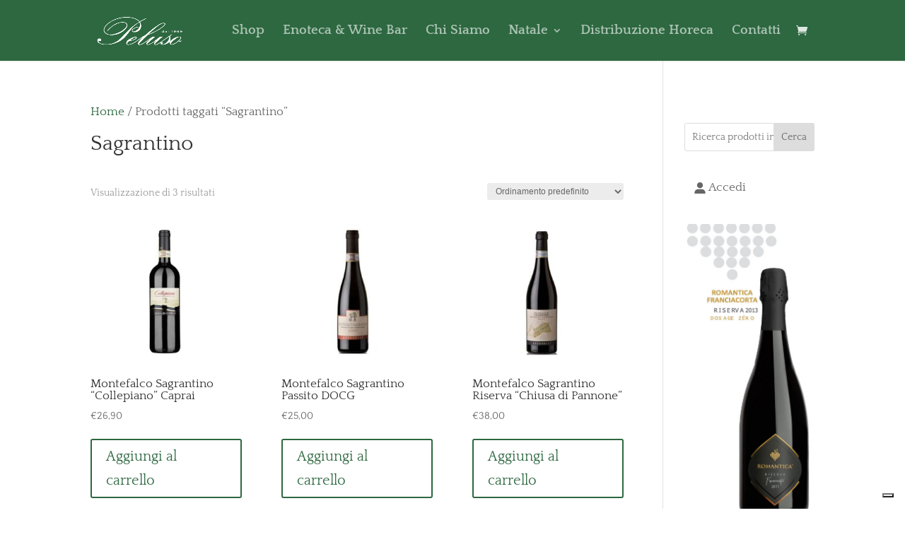

--- FILE ---
content_type: text/html; charset=utf-8
request_url: https://www.google.com/recaptcha/api2/anchor?ar=1&k=6LcCtIYnAAAAAN9KmTn-Mlt6zSaXIFpX5blcmE2b&co=aHR0cHM6Ly9lbm90ZWNhcGVsdXNvLml0OjQ0Mw..&hl=en&v=PoyoqOPhxBO7pBk68S4YbpHZ&size=invisible&anchor-ms=20000&execute-ms=30000&cb=mv74tltdg7v3
body_size: 48709
content:
<!DOCTYPE HTML><html dir="ltr" lang="en"><head><meta http-equiv="Content-Type" content="text/html; charset=UTF-8">
<meta http-equiv="X-UA-Compatible" content="IE=edge">
<title>reCAPTCHA</title>
<style type="text/css">
/* cyrillic-ext */
@font-face {
  font-family: 'Roboto';
  font-style: normal;
  font-weight: 400;
  font-stretch: 100%;
  src: url(//fonts.gstatic.com/s/roboto/v48/KFO7CnqEu92Fr1ME7kSn66aGLdTylUAMa3GUBHMdazTgWw.woff2) format('woff2');
  unicode-range: U+0460-052F, U+1C80-1C8A, U+20B4, U+2DE0-2DFF, U+A640-A69F, U+FE2E-FE2F;
}
/* cyrillic */
@font-face {
  font-family: 'Roboto';
  font-style: normal;
  font-weight: 400;
  font-stretch: 100%;
  src: url(//fonts.gstatic.com/s/roboto/v48/KFO7CnqEu92Fr1ME7kSn66aGLdTylUAMa3iUBHMdazTgWw.woff2) format('woff2');
  unicode-range: U+0301, U+0400-045F, U+0490-0491, U+04B0-04B1, U+2116;
}
/* greek-ext */
@font-face {
  font-family: 'Roboto';
  font-style: normal;
  font-weight: 400;
  font-stretch: 100%;
  src: url(//fonts.gstatic.com/s/roboto/v48/KFO7CnqEu92Fr1ME7kSn66aGLdTylUAMa3CUBHMdazTgWw.woff2) format('woff2');
  unicode-range: U+1F00-1FFF;
}
/* greek */
@font-face {
  font-family: 'Roboto';
  font-style: normal;
  font-weight: 400;
  font-stretch: 100%;
  src: url(//fonts.gstatic.com/s/roboto/v48/KFO7CnqEu92Fr1ME7kSn66aGLdTylUAMa3-UBHMdazTgWw.woff2) format('woff2');
  unicode-range: U+0370-0377, U+037A-037F, U+0384-038A, U+038C, U+038E-03A1, U+03A3-03FF;
}
/* math */
@font-face {
  font-family: 'Roboto';
  font-style: normal;
  font-weight: 400;
  font-stretch: 100%;
  src: url(//fonts.gstatic.com/s/roboto/v48/KFO7CnqEu92Fr1ME7kSn66aGLdTylUAMawCUBHMdazTgWw.woff2) format('woff2');
  unicode-range: U+0302-0303, U+0305, U+0307-0308, U+0310, U+0312, U+0315, U+031A, U+0326-0327, U+032C, U+032F-0330, U+0332-0333, U+0338, U+033A, U+0346, U+034D, U+0391-03A1, U+03A3-03A9, U+03B1-03C9, U+03D1, U+03D5-03D6, U+03F0-03F1, U+03F4-03F5, U+2016-2017, U+2034-2038, U+203C, U+2040, U+2043, U+2047, U+2050, U+2057, U+205F, U+2070-2071, U+2074-208E, U+2090-209C, U+20D0-20DC, U+20E1, U+20E5-20EF, U+2100-2112, U+2114-2115, U+2117-2121, U+2123-214F, U+2190, U+2192, U+2194-21AE, U+21B0-21E5, U+21F1-21F2, U+21F4-2211, U+2213-2214, U+2216-22FF, U+2308-230B, U+2310, U+2319, U+231C-2321, U+2336-237A, U+237C, U+2395, U+239B-23B7, U+23D0, U+23DC-23E1, U+2474-2475, U+25AF, U+25B3, U+25B7, U+25BD, U+25C1, U+25CA, U+25CC, U+25FB, U+266D-266F, U+27C0-27FF, U+2900-2AFF, U+2B0E-2B11, U+2B30-2B4C, U+2BFE, U+3030, U+FF5B, U+FF5D, U+1D400-1D7FF, U+1EE00-1EEFF;
}
/* symbols */
@font-face {
  font-family: 'Roboto';
  font-style: normal;
  font-weight: 400;
  font-stretch: 100%;
  src: url(//fonts.gstatic.com/s/roboto/v48/KFO7CnqEu92Fr1ME7kSn66aGLdTylUAMaxKUBHMdazTgWw.woff2) format('woff2');
  unicode-range: U+0001-000C, U+000E-001F, U+007F-009F, U+20DD-20E0, U+20E2-20E4, U+2150-218F, U+2190, U+2192, U+2194-2199, U+21AF, U+21E6-21F0, U+21F3, U+2218-2219, U+2299, U+22C4-22C6, U+2300-243F, U+2440-244A, U+2460-24FF, U+25A0-27BF, U+2800-28FF, U+2921-2922, U+2981, U+29BF, U+29EB, U+2B00-2BFF, U+4DC0-4DFF, U+FFF9-FFFB, U+10140-1018E, U+10190-1019C, U+101A0, U+101D0-101FD, U+102E0-102FB, U+10E60-10E7E, U+1D2C0-1D2D3, U+1D2E0-1D37F, U+1F000-1F0FF, U+1F100-1F1AD, U+1F1E6-1F1FF, U+1F30D-1F30F, U+1F315, U+1F31C, U+1F31E, U+1F320-1F32C, U+1F336, U+1F378, U+1F37D, U+1F382, U+1F393-1F39F, U+1F3A7-1F3A8, U+1F3AC-1F3AF, U+1F3C2, U+1F3C4-1F3C6, U+1F3CA-1F3CE, U+1F3D4-1F3E0, U+1F3ED, U+1F3F1-1F3F3, U+1F3F5-1F3F7, U+1F408, U+1F415, U+1F41F, U+1F426, U+1F43F, U+1F441-1F442, U+1F444, U+1F446-1F449, U+1F44C-1F44E, U+1F453, U+1F46A, U+1F47D, U+1F4A3, U+1F4B0, U+1F4B3, U+1F4B9, U+1F4BB, U+1F4BF, U+1F4C8-1F4CB, U+1F4D6, U+1F4DA, U+1F4DF, U+1F4E3-1F4E6, U+1F4EA-1F4ED, U+1F4F7, U+1F4F9-1F4FB, U+1F4FD-1F4FE, U+1F503, U+1F507-1F50B, U+1F50D, U+1F512-1F513, U+1F53E-1F54A, U+1F54F-1F5FA, U+1F610, U+1F650-1F67F, U+1F687, U+1F68D, U+1F691, U+1F694, U+1F698, U+1F6AD, U+1F6B2, U+1F6B9-1F6BA, U+1F6BC, U+1F6C6-1F6CF, U+1F6D3-1F6D7, U+1F6E0-1F6EA, U+1F6F0-1F6F3, U+1F6F7-1F6FC, U+1F700-1F7FF, U+1F800-1F80B, U+1F810-1F847, U+1F850-1F859, U+1F860-1F887, U+1F890-1F8AD, U+1F8B0-1F8BB, U+1F8C0-1F8C1, U+1F900-1F90B, U+1F93B, U+1F946, U+1F984, U+1F996, U+1F9E9, U+1FA00-1FA6F, U+1FA70-1FA7C, U+1FA80-1FA89, U+1FA8F-1FAC6, U+1FACE-1FADC, U+1FADF-1FAE9, U+1FAF0-1FAF8, U+1FB00-1FBFF;
}
/* vietnamese */
@font-face {
  font-family: 'Roboto';
  font-style: normal;
  font-weight: 400;
  font-stretch: 100%;
  src: url(//fonts.gstatic.com/s/roboto/v48/KFO7CnqEu92Fr1ME7kSn66aGLdTylUAMa3OUBHMdazTgWw.woff2) format('woff2');
  unicode-range: U+0102-0103, U+0110-0111, U+0128-0129, U+0168-0169, U+01A0-01A1, U+01AF-01B0, U+0300-0301, U+0303-0304, U+0308-0309, U+0323, U+0329, U+1EA0-1EF9, U+20AB;
}
/* latin-ext */
@font-face {
  font-family: 'Roboto';
  font-style: normal;
  font-weight: 400;
  font-stretch: 100%;
  src: url(//fonts.gstatic.com/s/roboto/v48/KFO7CnqEu92Fr1ME7kSn66aGLdTylUAMa3KUBHMdazTgWw.woff2) format('woff2');
  unicode-range: U+0100-02BA, U+02BD-02C5, U+02C7-02CC, U+02CE-02D7, U+02DD-02FF, U+0304, U+0308, U+0329, U+1D00-1DBF, U+1E00-1E9F, U+1EF2-1EFF, U+2020, U+20A0-20AB, U+20AD-20C0, U+2113, U+2C60-2C7F, U+A720-A7FF;
}
/* latin */
@font-face {
  font-family: 'Roboto';
  font-style: normal;
  font-weight: 400;
  font-stretch: 100%;
  src: url(//fonts.gstatic.com/s/roboto/v48/KFO7CnqEu92Fr1ME7kSn66aGLdTylUAMa3yUBHMdazQ.woff2) format('woff2');
  unicode-range: U+0000-00FF, U+0131, U+0152-0153, U+02BB-02BC, U+02C6, U+02DA, U+02DC, U+0304, U+0308, U+0329, U+2000-206F, U+20AC, U+2122, U+2191, U+2193, U+2212, U+2215, U+FEFF, U+FFFD;
}
/* cyrillic-ext */
@font-face {
  font-family: 'Roboto';
  font-style: normal;
  font-weight: 500;
  font-stretch: 100%;
  src: url(//fonts.gstatic.com/s/roboto/v48/KFO7CnqEu92Fr1ME7kSn66aGLdTylUAMa3GUBHMdazTgWw.woff2) format('woff2');
  unicode-range: U+0460-052F, U+1C80-1C8A, U+20B4, U+2DE0-2DFF, U+A640-A69F, U+FE2E-FE2F;
}
/* cyrillic */
@font-face {
  font-family: 'Roboto';
  font-style: normal;
  font-weight: 500;
  font-stretch: 100%;
  src: url(//fonts.gstatic.com/s/roboto/v48/KFO7CnqEu92Fr1ME7kSn66aGLdTylUAMa3iUBHMdazTgWw.woff2) format('woff2');
  unicode-range: U+0301, U+0400-045F, U+0490-0491, U+04B0-04B1, U+2116;
}
/* greek-ext */
@font-face {
  font-family: 'Roboto';
  font-style: normal;
  font-weight: 500;
  font-stretch: 100%;
  src: url(//fonts.gstatic.com/s/roboto/v48/KFO7CnqEu92Fr1ME7kSn66aGLdTylUAMa3CUBHMdazTgWw.woff2) format('woff2');
  unicode-range: U+1F00-1FFF;
}
/* greek */
@font-face {
  font-family: 'Roboto';
  font-style: normal;
  font-weight: 500;
  font-stretch: 100%;
  src: url(//fonts.gstatic.com/s/roboto/v48/KFO7CnqEu92Fr1ME7kSn66aGLdTylUAMa3-UBHMdazTgWw.woff2) format('woff2');
  unicode-range: U+0370-0377, U+037A-037F, U+0384-038A, U+038C, U+038E-03A1, U+03A3-03FF;
}
/* math */
@font-face {
  font-family: 'Roboto';
  font-style: normal;
  font-weight: 500;
  font-stretch: 100%;
  src: url(//fonts.gstatic.com/s/roboto/v48/KFO7CnqEu92Fr1ME7kSn66aGLdTylUAMawCUBHMdazTgWw.woff2) format('woff2');
  unicode-range: U+0302-0303, U+0305, U+0307-0308, U+0310, U+0312, U+0315, U+031A, U+0326-0327, U+032C, U+032F-0330, U+0332-0333, U+0338, U+033A, U+0346, U+034D, U+0391-03A1, U+03A3-03A9, U+03B1-03C9, U+03D1, U+03D5-03D6, U+03F0-03F1, U+03F4-03F5, U+2016-2017, U+2034-2038, U+203C, U+2040, U+2043, U+2047, U+2050, U+2057, U+205F, U+2070-2071, U+2074-208E, U+2090-209C, U+20D0-20DC, U+20E1, U+20E5-20EF, U+2100-2112, U+2114-2115, U+2117-2121, U+2123-214F, U+2190, U+2192, U+2194-21AE, U+21B0-21E5, U+21F1-21F2, U+21F4-2211, U+2213-2214, U+2216-22FF, U+2308-230B, U+2310, U+2319, U+231C-2321, U+2336-237A, U+237C, U+2395, U+239B-23B7, U+23D0, U+23DC-23E1, U+2474-2475, U+25AF, U+25B3, U+25B7, U+25BD, U+25C1, U+25CA, U+25CC, U+25FB, U+266D-266F, U+27C0-27FF, U+2900-2AFF, U+2B0E-2B11, U+2B30-2B4C, U+2BFE, U+3030, U+FF5B, U+FF5D, U+1D400-1D7FF, U+1EE00-1EEFF;
}
/* symbols */
@font-face {
  font-family: 'Roboto';
  font-style: normal;
  font-weight: 500;
  font-stretch: 100%;
  src: url(//fonts.gstatic.com/s/roboto/v48/KFO7CnqEu92Fr1ME7kSn66aGLdTylUAMaxKUBHMdazTgWw.woff2) format('woff2');
  unicode-range: U+0001-000C, U+000E-001F, U+007F-009F, U+20DD-20E0, U+20E2-20E4, U+2150-218F, U+2190, U+2192, U+2194-2199, U+21AF, U+21E6-21F0, U+21F3, U+2218-2219, U+2299, U+22C4-22C6, U+2300-243F, U+2440-244A, U+2460-24FF, U+25A0-27BF, U+2800-28FF, U+2921-2922, U+2981, U+29BF, U+29EB, U+2B00-2BFF, U+4DC0-4DFF, U+FFF9-FFFB, U+10140-1018E, U+10190-1019C, U+101A0, U+101D0-101FD, U+102E0-102FB, U+10E60-10E7E, U+1D2C0-1D2D3, U+1D2E0-1D37F, U+1F000-1F0FF, U+1F100-1F1AD, U+1F1E6-1F1FF, U+1F30D-1F30F, U+1F315, U+1F31C, U+1F31E, U+1F320-1F32C, U+1F336, U+1F378, U+1F37D, U+1F382, U+1F393-1F39F, U+1F3A7-1F3A8, U+1F3AC-1F3AF, U+1F3C2, U+1F3C4-1F3C6, U+1F3CA-1F3CE, U+1F3D4-1F3E0, U+1F3ED, U+1F3F1-1F3F3, U+1F3F5-1F3F7, U+1F408, U+1F415, U+1F41F, U+1F426, U+1F43F, U+1F441-1F442, U+1F444, U+1F446-1F449, U+1F44C-1F44E, U+1F453, U+1F46A, U+1F47D, U+1F4A3, U+1F4B0, U+1F4B3, U+1F4B9, U+1F4BB, U+1F4BF, U+1F4C8-1F4CB, U+1F4D6, U+1F4DA, U+1F4DF, U+1F4E3-1F4E6, U+1F4EA-1F4ED, U+1F4F7, U+1F4F9-1F4FB, U+1F4FD-1F4FE, U+1F503, U+1F507-1F50B, U+1F50D, U+1F512-1F513, U+1F53E-1F54A, U+1F54F-1F5FA, U+1F610, U+1F650-1F67F, U+1F687, U+1F68D, U+1F691, U+1F694, U+1F698, U+1F6AD, U+1F6B2, U+1F6B9-1F6BA, U+1F6BC, U+1F6C6-1F6CF, U+1F6D3-1F6D7, U+1F6E0-1F6EA, U+1F6F0-1F6F3, U+1F6F7-1F6FC, U+1F700-1F7FF, U+1F800-1F80B, U+1F810-1F847, U+1F850-1F859, U+1F860-1F887, U+1F890-1F8AD, U+1F8B0-1F8BB, U+1F8C0-1F8C1, U+1F900-1F90B, U+1F93B, U+1F946, U+1F984, U+1F996, U+1F9E9, U+1FA00-1FA6F, U+1FA70-1FA7C, U+1FA80-1FA89, U+1FA8F-1FAC6, U+1FACE-1FADC, U+1FADF-1FAE9, U+1FAF0-1FAF8, U+1FB00-1FBFF;
}
/* vietnamese */
@font-face {
  font-family: 'Roboto';
  font-style: normal;
  font-weight: 500;
  font-stretch: 100%;
  src: url(//fonts.gstatic.com/s/roboto/v48/KFO7CnqEu92Fr1ME7kSn66aGLdTylUAMa3OUBHMdazTgWw.woff2) format('woff2');
  unicode-range: U+0102-0103, U+0110-0111, U+0128-0129, U+0168-0169, U+01A0-01A1, U+01AF-01B0, U+0300-0301, U+0303-0304, U+0308-0309, U+0323, U+0329, U+1EA0-1EF9, U+20AB;
}
/* latin-ext */
@font-face {
  font-family: 'Roboto';
  font-style: normal;
  font-weight: 500;
  font-stretch: 100%;
  src: url(//fonts.gstatic.com/s/roboto/v48/KFO7CnqEu92Fr1ME7kSn66aGLdTylUAMa3KUBHMdazTgWw.woff2) format('woff2');
  unicode-range: U+0100-02BA, U+02BD-02C5, U+02C7-02CC, U+02CE-02D7, U+02DD-02FF, U+0304, U+0308, U+0329, U+1D00-1DBF, U+1E00-1E9F, U+1EF2-1EFF, U+2020, U+20A0-20AB, U+20AD-20C0, U+2113, U+2C60-2C7F, U+A720-A7FF;
}
/* latin */
@font-face {
  font-family: 'Roboto';
  font-style: normal;
  font-weight: 500;
  font-stretch: 100%;
  src: url(//fonts.gstatic.com/s/roboto/v48/KFO7CnqEu92Fr1ME7kSn66aGLdTylUAMa3yUBHMdazQ.woff2) format('woff2');
  unicode-range: U+0000-00FF, U+0131, U+0152-0153, U+02BB-02BC, U+02C6, U+02DA, U+02DC, U+0304, U+0308, U+0329, U+2000-206F, U+20AC, U+2122, U+2191, U+2193, U+2212, U+2215, U+FEFF, U+FFFD;
}
/* cyrillic-ext */
@font-face {
  font-family: 'Roboto';
  font-style: normal;
  font-weight: 900;
  font-stretch: 100%;
  src: url(//fonts.gstatic.com/s/roboto/v48/KFO7CnqEu92Fr1ME7kSn66aGLdTylUAMa3GUBHMdazTgWw.woff2) format('woff2');
  unicode-range: U+0460-052F, U+1C80-1C8A, U+20B4, U+2DE0-2DFF, U+A640-A69F, U+FE2E-FE2F;
}
/* cyrillic */
@font-face {
  font-family: 'Roboto';
  font-style: normal;
  font-weight: 900;
  font-stretch: 100%;
  src: url(//fonts.gstatic.com/s/roboto/v48/KFO7CnqEu92Fr1ME7kSn66aGLdTylUAMa3iUBHMdazTgWw.woff2) format('woff2');
  unicode-range: U+0301, U+0400-045F, U+0490-0491, U+04B0-04B1, U+2116;
}
/* greek-ext */
@font-face {
  font-family: 'Roboto';
  font-style: normal;
  font-weight: 900;
  font-stretch: 100%;
  src: url(//fonts.gstatic.com/s/roboto/v48/KFO7CnqEu92Fr1ME7kSn66aGLdTylUAMa3CUBHMdazTgWw.woff2) format('woff2');
  unicode-range: U+1F00-1FFF;
}
/* greek */
@font-face {
  font-family: 'Roboto';
  font-style: normal;
  font-weight: 900;
  font-stretch: 100%;
  src: url(//fonts.gstatic.com/s/roboto/v48/KFO7CnqEu92Fr1ME7kSn66aGLdTylUAMa3-UBHMdazTgWw.woff2) format('woff2');
  unicode-range: U+0370-0377, U+037A-037F, U+0384-038A, U+038C, U+038E-03A1, U+03A3-03FF;
}
/* math */
@font-face {
  font-family: 'Roboto';
  font-style: normal;
  font-weight: 900;
  font-stretch: 100%;
  src: url(//fonts.gstatic.com/s/roboto/v48/KFO7CnqEu92Fr1ME7kSn66aGLdTylUAMawCUBHMdazTgWw.woff2) format('woff2');
  unicode-range: U+0302-0303, U+0305, U+0307-0308, U+0310, U+0312, U+0315, U+031A, U+0326-0327, U+032C, U+032F-0330, U+0332-0333, U+0338, U+033A, U+0346, U+034D, U+0391-03A1, U+03A3-03A9, U+03B1-03C9, U+03D1, U+03D5-03D6, U+03F0-03F1, U+03F4-03F5, U+2016-2017, U+2034-2038, U+203C, U+2040, U+2043, U+2047, U+2050, U+2057, U+205F, U+2070-2071, U+2074-208E, U+2090-209C, U+20D0-20DC, U+20E1, U+20E5-20EF, U+2100-2112, U+2114-2115, U+2117-2121, U+2123-214F, U+2190, U+2192, U+2194-21AE, U+21B0-21E5, U+21F1-21F2, U+21F4-2211, U+2213-2214, U+2216-22FF, U+2308-230B, U+2310, U+2319, U+231C-2321, U+2336-237A, U+237C, U+2395, U+239B-23B7, U+23D0, U+23DC-23E1, U+2474-2475, U+25AF, U+25B3, U+25B7, U+25BD, U+25C1, U+25CA, U+25CC, U+25FB, U+266D-266F, U+27C0-27FF, U+2900-2AFF, U+2B0E-2B11, U+2B30-2B4C, U+2BFE, U+3030, U+FF5B, U+FF5D, U+1D400-1D7FF, U+1EE00-1EEFF;
}
/* symbols */
@font-face {
  font-family: 'Roboto';
  font-style: normal;
  font-weight: 900;
  font-stretch: 100%;
  src: url(//fonts.gstatic.com/s/roboto/v48/KFO7CnqEu92Fr1ME7kSn66aGLdTylUAMaxKUBHMdazTgWw.woff2) format('woff2');
  unicode-range: U+0001-000C, U+000E-001F, U+007F-009F, U+20DD-20E0, U+20E2-20E4, U+2150-218F, U+2190, U+2192, U+2194-2199, U+21AF, U+21E6-21F0, U+21F3, U+2218-2219, U+2299, U+22C4-22C6, U+2300-243F, U+2440-244A, U+2460-24FF, U+25A0-27BF, U+2800-28FF, U+2921-2922, U+2981, U+29BF, U+29EB, U+2B00-2BFF, U+4DC0-4DFF, U+FFF9-FFFB, U+10140-1018E, U+10190-1019C, U+101A0, U+101D0-101FD, U+102E0-102FB, U+10E60-10E7E, U+1D2C0-1D2D3, U+1D2E0-1D37F, U+1F000-1F0FF, U+1F100-1F1AD, U+1F1E6-1F1FF, U+1F30D-1F30F, U+1F315, U+1F31C, U+1F31E, U+1F320-1F32C, U+1F336, U+1F378, U+1F37D, U+1F382, U+1F393-1F39F, U+1F3A7-1F3A8, U+1F3AC-1F3AF, U+1F3C2, U+1F3C4-1F3C6, U+1F3CA-1F3CE, U+1F3D4-1F3E0, U+1F3ED, U+1F3F1-1F3F3, U+1F3F5-1F3F7, U+1F408, U+1F415, U+1F41F, U+1F426, U+1F43F, U+1F441-1F442, U+1F444, U+1F446-1F449, U+1F44C-1F44E, U+1F453, U+1F46A, U+1F47D, U+1F4A3, U+1F4B0, U+1F4B3, U+1F4B9, U+1F4BB, U+1F4BF, U+1F4C8-1F4CB, U+1F4D6, U+1F4DA, U+1F4DF, U+1F4E3-1F4E6, U+1F4EA-1F4ED, U+1F4F7, U+1F4F9-1F4FB, U+1F4FD-1F4FE, U+1F503, U+1F507-1F50B, U+1F50D, U+1F512-1F513, U+1F53E-1F54A, U+1F54F-1F5FA, U+1F610, U+1F650-1F67F, U+1F687, U+1F68D, U+1F691, U+1F694, U+1F698, U+1F6AD, U+1F6B2, U+1F6B9-1F6BA, U+1F6BC, U+1F6C6-1F6CF, U+1F6D3-1F6D7, U+1F6E0-1F6EA, U+1F6F0-1F6F3, U+1F6F7-1F6FC, U+1F700-1F7FF, U+1F800-1F80B, U+1F810-1F847, U+1F850-1F859, U+1F860-1F887, U+1F890-1F8AD, U+1F8B0-1F8BB, U+1F8C0-1F8C1, U+1F900-1F90B, U+1F93B, U+1F946, U+1F984, U+1F996, U+1F9E9, U+1FA00-1FA6F, U+1FA70-1FA7C, U+1FA80-1FA89, U+1FA8F-1FAC6, U+1FACE-1FADC, U+1FADF-1FAE9, U+1FAF0-1FAF8, U+1FB00-1FBFF;
}
/* vietnamese */
@font-face {
  font-family: 'Roboto';
  font-style: normal;
  font-weight: 900;
  font-stretch: 100%;
  src: url(//fonts.gstatic.com/s/roboto/v48/KFO7CnqEu92Fr1ME7kSn66aGLdTylUAMa3OUBHMdazTgWw.woff2) format('woff2');
  unicode-range: U+0102-0103, U+0110-0111, U+0128-0129, U+0168-0169, U+01A0-01A1, U+01AF-01B0, U+0300-0301, U+0303-0304, U+0308-0309, U+0323, U+0329, U+1EA0-1EF9, U+20AB;
}
/* latin-ext */
@font-face {
  font-family: 'Roboto';
  font-style: normal;
  font-weight: 900;
  font-stretch: 100%;
  src: url(//fonts.gstatic.com/s/roboto/v48/KFO7CnqEu92Fr1ME7kSn66aGLdTylUAMa3KUBHMdazTgWw.woff2) format('woff2');
  unicode-range: U+0100-02BA, U+02BD-02C5, U+02C7-02CC, U+02CE-02D7, U+02DD-02FF, U+0304, U+0308, U+0329, U+1D00-1DBF, U+1E00-1E9F, U+1EF2-1EFF, U+2020, U+20A0-20AB, U+20AD-20C0, U+2113, U+2C60-2C7F, U+A720-A7FF;
}
/* latin */
@font-face {
  font-family: 'Roboto';
  font-style: normal;
  font-weight: 900;
  font-stretch: 100%;
  src: url(//fonts.gstatic.com/s/roboto/v48/KFO7CnqEu92Fr1ME7kSn66aGLdTylUAMa3yUBHMdazQ.woff2) format('woff2');
  unicode-range: U+0000-00FF, U+0131, U+0152-0153, U+02BB-02BC, U+02C6, U+02DA, U+02DC, U+0304, U+0308, U+0329, U+2000-206F, U+20AC, U+2122, U+2191, U+2193, U+2212, U+2215, U+FEFF, U+FFFD;
}

</style>
<link rel="stylesheet" type="text/css" href="https://www.gstatic.com/recaptcha/releases/PoyoqOPhxBO7pBk68S4YbpHZ/styles__ltr.css">
<script nonce="XK63F7Ubbjq7ZmN8_ANnWA" type="text/javascript">window['__recaptcha_api'] = 'https://www.google.com/recaptcha/api2/';</script>
<script type="text/javascript" src="https://www.gstatic.com/recaptcha/releases/PoyoqOPhxBO7pBk68S4YbpHZ/recaptcha__en.js" nonce="XK63F7Ubbjq7ZmN8_ANnWA">
      
    </script></head>
<body><div id="rc-anchor-alert" class="rc-anchor-alert"></div>
<input type="hidden" id="recaptcha-token" value="[base64]">
<script type="text/javascript" nonce="XK63F7Ubbjq7ZmN8_ANnWA">
      recaptcha.anchor.Main.init("[\x22ainput\x22,[\x22bgdata\x22,\x22\x22,\[base64]/[base64]/[base64]/bmV3IHJbeF0oY1swXSk6RT09Mj9uZXcgclt4XShjWzBdLGNbMV0pOkU9PTM/bmV3IHJbeF0oY1swXSxjWzFdLGNbMl0pOkU9PTQ/[base64]/[base64]/[base64]/[base64]/[base64]/[base64]/[base64]/[base64]\x22,\[base64]\x22,\x22w5R7w5fDqcKPwpMBXh7Cl8KBwow4woRSwq/CjMKyw5rDik9ZazBWw7JFG1AFRCPDncKwwqt4RENWc2oLwr3CnH7DuXzDljvCpj/Do8KVeioFw7jDtB1Uw5jCr8OYAhXDr8OXeMKMwpx3SsKVw7pVOBTDvm7DnV/DmlpXwoxVw6crZcKVw7kfwqhPMhV7w4HCtjnDp3Evw6xFQCnClcKvVjIJwoM8S8OacsOwwp3DucKsaV1swr4Pwr0oNsOHw5I9HsKFw5tfVsKPwo1Jb8OywpwrOMKWF8OXP8K3C8OdUcOWISHCisKIw79FwrfDuiPChEHCiMK8woExUUkhD3PCg8OEwo/[base64]/DsnlvIcOVwptIwo/DszFrwpNVR8OlUMKlwovCtcKBwrDCiGU8wqJvwqXCkMO6wqfDmX7Dk8OrFsK1wqzCgyxSK0EGDgfChcKRwpllw75awrE1CsKpPMKmwoDDnBXCmwwlw6xbKHHDucKEwqdoaEp8I8KVwpstecOHQG1Zw6ASwol/Gy3CvsOlw5/CucOrHRxUw4/[base64]/DmcKpw5g/DyDDicOvQ39NN8KowoXCsMK3w4rDs8OWwpXDscO8w6vChV5ib8Kpwpk4QTwFw4fDnh7DrcOgw73DosOrcsOawrzCvMKbwrvCjQ5ZwoM3f8OdwrlmwqJOw6LDrMOxN0vCkVrCuSpIwpQuEcORwpvDqsKuY8Orw67CgMKAw751EDXDgMKDwq/CqMOdR1vDuFNAwqLDviMfw6/Cln/CtElHcH1tQMOeMVl6VHPDiX7Cv8O1wr7ClcOWKE/Ci0HCtDkiXwrCtsOMw7lhw6tBwr5Vwr5qYBPCsGbDnsORY8ONKcKXVGcMwrHCm1o2w6vCq3LCisOtY8OCSC/[base64]/DrsO/wrkzXMOaw4AYTsO8wrAeWMOWFFHCqcKoXhXCssObGmU8BMKZw5o7VS9RA0TDgMO0SkYhLT/ChxURwoLDsyNLwoHCrjDDpCB4w6vCgsOhSBXCucO2W8Odw5dhUcOWwo9Ow75pwqXCqsOywqYGPwLDtsORClcBwqrCv1lcNMO7JjPDtx4WSnTDlsK7dUTCq8OJw6tQwqzDvcObN8OVQwjDtsOiCV5RPnYxUcOQDH0Uw6NzAMOJw4jCv2BUGVrCmz/CjD8kcsKowod8dXonPgPCiMKzwqkeEsKHUcOBSARhw4lOw67CsQrCgsOCw7XDlcK/w6jDmBAxw6TCuQkew5vDtsKPYMKIw43DrMKcfxHCsMOcT8OqCMKpw48iIcOsWRnDpMK/Cz/DmcOtwq/DgMKGPMKnw5DDrHPCm8ODUMKswroqGALDmsOOacO4wqt1wr58w6UvCcKMX3Iowpt0w7MOE8K8w4TCk0kEeMO4XwZJwr/DhcOZwoQDw4gZw6Z3wpLDl8K4Q8OQNsOiwqN2w7jCnFjDg8OeEUYtTsOkHsKlUFdMC23ChMOmBsKiw70pMsKQwr9mwpxRwqFcSMKKwqPCicOKwqkJY8KVUsOrSTrDocKnwpHDssKDwqbCrlR/BsKxwp7Cj3cRw6rDisOLF8K7w67Dh8OWdihaw6XClDMQwoXChcKxYis3bsO+RBTDqMOFwpvDvFFedsKyL2fDpcKbThsqasOlenVvw4fCoHklw4hqe3vCjcOpwpjDtcONwrvDscK4TcKKw7/CtsKrEcOZw4HCvMKTwrPDjlgRG8KYwo/DvsKWwpYJOQEqYMO5w4LDkjdRw6RTw6/DnnNVwpvDm1rCvMKtw5HDgcOhwrfCs8K7UcOmD8KLcsOuw5ZdwrNuw4RJw5/CvMO1w7IEesKCQm/CkATCnDfDpcK1wqHCi0/[base64]/DhFoNw7IqdMKPSsOcSMKmwr/CvMKILhrCo3o7wrcZwp87wqk1w7xbGMOhw5nCpCsEKMOBPybDrcKEIlXDp2VNXXbDnAbDt2XCrcK8wqxswo5WGDTDmBA+wp/CqsKuw4p6YMKZQx7DlCzDqcOHw60mRMORw5J4cMO+wojCl8KKw5vDksKYwq9yw6YEd8OQwokPwpPCghp4AMOxw4jCrSFkwpXCr8OeFCNbw6NdwoTCmcOxw4k3PMOwwoQEwojCtsOgJ8KeBMOpw4o4KCPCj8OZw7pNJRHDoWvCkiQQw4zCv0Yvwq3CpMOsO8K0BTMFwo/DrsKsPGrDusKhI37Cl0vDsSvDlSMsb8O0G8KGYcOcw4pnw7wowrzDgsKNwpnCvzLCj8OTwpM/w6zDrHjDsnlJGTUsPwvCgsK7wq4pK8Ofw5tzwoAJwq4FUMOow43Co8K0ZmlIfsOWwrppwo/DkSZcbcOzfj3DgsOicsKXIsOrw65nwpREYcOYOMOmHMOKw5vDqMKkw4rChMOPDxzCpMOVwrMdw6rDjkldwpVuwp/CsxoMwrHCgn90wrzDmMOLaFQlGsK2w5VuLkvDkFnDgcKPwpo9wpHCm17Do8KQw7kzPS8xwrU9w6PCrcK5VMKKwqDDisKawqwJwpzCicKBw6lOKcK+wqIUw4PCkBhXEgI4w7nDuVAcw5rCscKUBcOPw41kCcOfc8OuwqI5wpnDvsO+wo7Drh3DlyfCsC/DuiHCgsOGW2bCrMOKwp9BYkvDnA/[base64]/DvGXDozB5DcO4WGPCtynClMOrZ8OYwonDnxcBH8OsHsKJwp0Jw4jDqlnCukcXw5vCpsK0bsOpD8Kww41lw5lqf8OZGzEAw7oRNTTDicKfw5RQT8OTwpPDgntCMMOJwpjDuMOjw5jDhlEAdMOJE8KawoUhPQozw7gYwqbDrMKOwrYEeyLCmRvDosKDw5V/[base64]/[base64]/[base64]/[base64]/DiRjCg8OkHkAKWMKsLgw9PMOowpjDlsO4w4DCnsKSw63CosK4dXDDlsOtwrHDl8OIIUMVw5BVDCh4ZsOaEMOfHsKpwoVWw7lGBB4Rw6LDt3p/wrcAw4rCmzsdwrDCvMOlwqDCpSNfeyJgaTPClcOJLCg2wq5HeMOqw6hHcsOJD8KXw7bDgnzDssOHw5/[base64]/KcKAQ3URwp7Dj8ORw4PDjsOqw7IAw6lSKcOcw6HCji3DkXsgw6xQw5thw7XCpEkmIk13wq5Yw6/[base64]/wqrCnsKYwqvCgsO3w4bCtsOLwrDDocKtPsOPKcKXwprCmj1Uw6vCnSceYMOTLiE6HcOmw6sIwo1Ww6vDscORd2Y8wq4gSsO/wq8Yw5jCqHDCn1rCm3szwqHCggwqwph2aFHCv3XDqsKiNMOGRCgZeMKSbsOqM1TCtEvCp8KPWAfDssOdwpXCpCMRfMK+ZcO0w6gIecOLw6rCoRI0wp/DicOrFgbDmCrCl8KNw4nDkCPCjGk+TsKyGHvDli/CuMObwoY3OMKtMEYoY8O4w6vCiQ3CpMKvFsO2wrTDuMK7wql8AS7CrkbDpCMcw6FTwr/DjcKjwr7CsMKew4nCoiheW8KMVWEGSXTDh1QowoHDu3/[base64]/Ch8OYwqDCik8BW8OmG8KOAgoFejjDm1oFw4rCr8Ofwr/[base64]/[base64]/DgXPChFzCgBTDkMKXfMOYLWk0BCwZY8KfR8KjF8O5GUInw6PCkC3Dj8OIVMKqwr3Cm8Olw6l6cMKowpDDoCXCq8KTwpDCogp3wrddw7bCoMKMw6/ClGXDty4nwqjCg8K9w5wawoDDvjIPwo3Cm1lvA8OCN8OCw6Jow4xIw57ChMOVHTdqw7FUwqzCrGDDhGXDoEzDmVEXw4dkMMKkdEnDuTEbVXI2R8Kiw5jCtjh3w6nDjMOOw77DrFF9FVocw6LDgVvChHN8D19xHcKRwpo3KcK2wr/Dslg7acO/wp3ClcKOVcOZPMOPwqNkZ8OrAxERU8Otw6DDmMKmwqxlw7kLaljCgAvDuMKlw4PDq8OhDR8lfmoaImzDh1XCojrDik54w5DCl2vCmgPChcK+w7dBwoAnPT4eDcOqw77ClCUew5bDvx5Yw63DoBBcw5FVw69Pw7tdwqTDv8KZfcOUwo9ZOi1pw6/Cn1nCi8KzZkxtwrPDpQo3FcKsJAcaRzZ9KcKKwozDusKAIMKOwp/Dm0LDjQbCgAAVw73CiSjDqB/[base64]/Cm8Oxwpcww4lQw57Cr1VFwq0GwqjCtWPCo8K4w5PDlsOkZ8OywqI9KR5ww6vCj8Ozw7cMw7/DrsK6NCzCuy7DrnXCpsO+ZcOpwpVzw5B8wp52w48nw6UKw7TDk8K8csK+wrHDicK5bsKKWMO4KcKIE8OpwpDCpE4VwqQSwqsiwo3DombDuQfCsRnDnU/DtiLCnzgsLUICw4HCh0zDh8KhBW0+JgXCssKVbC/DgwPDtijCt8KUw4zDvMKxL2bDtxACwoNhw7YLwopTwr5ET8KTUV5mXw/[base64]/Cr8OFw5UMwpjDosKaw7gmwpjDgBTCoSkYw4Y8wql5wrfDlCZqGMK3w43Dv8K1ZxIxHcKGw5NEw7bCv1cCwrTDoMOCwrDCt8K1wqDCgcOoEMO+w7kYwoNnwpgDw4PChmxJw5XCqzrDmHbDki1ZZcOwwpthw6QtCMKfwoTDuMKxDCjCmBFzakbDqsKGOMOiw4LCii/ClX5JWcKxwrE+w6sLCndlwonDmMONecOkb8Osw59/wo7CumrDhMK/ezDDkyTDt8OlwqR+FQLDsXVDwqojw6MQNGLDpsK1w6phBGfClsKETybDh3sWwr/ComLCqk/[base64]/woJ8McKhP2rChG3DnsKVw6TDi8KbexPCicKUUQ3DpGpYQsOyw7DDpcKLw6RTMkFmdFbCp8KCw6gYecO9Bg/Do8KlYErCgsO2w7F/Q8KHBsKMYsKDI8KIwrlywo/[base64]/PsOcEsK3Qn3DnUQsAjzDhlvDp8KgwrkVd8OueMKvw5k5KsKefcK+w6nCiWbDksKuw4QUP8OwdSoYHMOHw5/CoMOZwo3ClXJGw4Raw47CpFxeazQ7wpbDgQfDhFxONj5daUt9w5rCjgBfIFFNUMKBw44aw47Cs8OMa8K5wrcfNMKTEMKdbHxzw6vDulfDtMKvw4TDmHnDuUnDqTESRGUtZVEtV8K+wrBnwpBacCsOw6DCgSxPw6vDmmVpwoAkB0jCkU4Ww4/DlMO5w7F+TCXCrlrCsMKFN8K4w7PDimghY8Khwr3Dk8O2cGYJw47DssOIbMKWwobCiDjCk1hhXcO7wovDjsK/I8KQwqUFw4VOBnTCssO2Bj1nLgLCkwfDm8KNw6zDmsO7w6TCvMKzWcK5w7vCpQHDg1PDlTM5wqrDr8KGXcK4CsOOLHwAw7kVwrAhUBHCkwwtwpzCiSzCunF2wpnDsA/Dp0AGw4XDoXswwqgQw6jDgA/CsT8ow5nCmGF0G3BxWk/DiCAAKcOkXGjCgsOuWsOUwpt+FMKAwrvCgMOEw6zDhBXCmCoBPSAnGlMgw6zDnyYYCjbChCtCw7XClcKhwrVQNsK8wpzDvFlyBsO2QW7ClGfCgB0qwqfCg8O9ERhnwprDgi/Cu8KOJcKzw6FKwqNZw4ZedMOzBsO/w7HDosKOSR0sw6XCn8KPw5YcKMK4w73Dj17CjsKHw79Pw4TDhMK8wr3Ci8Khw47DncOrwpNXw5TDksOmVH5tEMKAw6TDgcOkw6RWCysuw7hIUnLCnSLDisOKw47DqcKDDsKhQCvDq3cnwpx/wrdWwoHClWfDscOnZGrDrG/[base64]/DrMKObAFlwoDDpArCtGtQWsO/R8KjwovCrMK1wqrCjsOdUm/DhcOzeWjDpicDfml3w7dQwq8gw4/[base64]/Do8KBPi9xw5LDlsOkworCnFDDpzR4woYuF8OPQcOBw5bCp8KFwrTCkVDCucOlecKlJsKUwpDDmWRETXtEWMKlRsKoGcOrwonDn8OPw4Esw4tCw4jClSYvwpTCqkXDp3fCvBvCtngLw7DDhMKAEcKVwoJzRy86wofCqsOaKV7CkWljwrUww5FgCsOGcm0UbcK/[base64]/[base64]/CkXPDtMOqRGlMw6JPRU18w7XDi8Oiw6gBwqcnw7ocwqvDozVORXLCghYEb8KbRMK2wq/Dv2DCrRbCm3kSfsKtw75xMgbDicO/[base64]/ChifCtCYTI8KCw757w79lw41tJMKwcRjDqcOtwocCTsKyO8K1KELDhsKdLB8sw7M+w4nCiMK1Zy/Cn8OnYMOtasKFUsOoSMKdOcOHwrvCuyB1wrIhUsOYNcKfw6F7w7VwV8OmYsKOJ8OxIsKiw6cpBUHCqFnDvcOJwrTDssO3RcKew6TDp8Kjw6N/JcKZCsOiw6EKw6Vtwoh2wq98wqvDgsOGw4fDj2tMQsO1C8Kww41qwqLDu8KwwpY9USZ5w4zDi0BLLy/CrkJVO8Kow6tuwpHCqhhTwpzDpCbCk8KIwoTDuMO0w53CuMKuwolLWcKtDQrCgMO3NsK3UMK5wro7w67Dn1UFwqvDqH1bwpzDkSxAIwbCjXTDsMKEwoTDu8Kow5NAE3Zzw63CicKVX8K4w5pswoLCtsK2w5nDsMKQNsO8w4PCuUYmw6Q/[base64]/CmsKmw7kHw7/[base64]/ChsKfJXtXw6/DosOPU8KEOjDDiULCk8OpwqYRfGXDrC3CjMOUwpvDhFopM8OUwpgNwrogwrkIPkRCLAoTw6HDnzExIMOawoN4woNBwpbCtsKbw5nCt1EcwpEKwoM+Q0wxwolFwpowwo7DgzsowqLCjcOKw7l0dcOwU8OOwqAQw5/CriTDt8Oww57Du8Kiw7AhZMOlwqIpfsOfwqTDvMKpwpxfSsKRwrJ9woXCjSzCuMK5wpFSF8KMfGJowrfCgsK7RsKbJFxNVsOow5JjXcKDY8KBw48vdDoWRsKmB8K9w4wlJsOWVMOtw5Vgw5jDmw/DvcOFw4/Ch1/[base64]/ZsONw5AWw4NCwqpew7pwwqUJwpvDjcO0XHrDr0x8bQvCrl/CuyJpBhQEwqJ1w4vDtsOxwpoXecKEHXJnFcOoFcKGVcKnwp99wpZMGcOWAVlkwqLCpMOFwrnDngpUfUHCrR11BsKndE/CswbDrFjCgMKReMOLw5nCj8KIeMOPLxnCgMOIwqEmw7YsW8Kmwp7DqgrDqsKCdgoOwr45wo7DjDnDmivCqRMKwr1IZgLCosO4wonDk8KQUMO0w6LCuyHDtQBYSz/CijkAakJZwr/CkcOFKsK5w4YJw7rCjF/ChMOAHADCm8OKwozCkmoCw7pjwp3CkkPDj8Ozwqwrw6YODgfDggPDjsKdwq8Uwp7ChsKDw7rCisKAOz85wprDtUJvPUnDvMKYO8ODFsKBwpNXQMK0BMKSw78EKg9eHgEjw57DrGDCokcCEcOke2HDjcKrFU/CrsKLGsOuw5VcL0DCgw9tdzjDokNqwpRrwrXDikA3w6A6DMKwVlsSHsOOw4sBw68MVQhXJ8Ocw5RlRsKqIcOSWcOtO3/[base64]/J8KGOlrCvU8TwpAAbMOiMsKowoxCw4PDj8OHJcOvDcO7WHIzw7LDjcOedlpCA8KRwq8pwoDDnCDDt3nDrMKdwpYycRoMYWc0wooHw70Jw65Tw7BtbmoqAnnCtwo+woA/wrRsw7vDisOCw6rDvDPCosK9GB/CnBDDgsKPwqpewpE0b2LCg8KdNDp4VWRHUQ7Dq2Q3w6/Dk8OJZMO4R8KqUnsOw4YgwrzDqMOcwqpoPcOBwpJvdMOgw4w8w6cOJxcbw5bCkcOLwrfCtcO9ZsK1w7ROw5TDisK0wohtwqQ/wrPDt3I9dVzDrMKHR8Kow6daW8OgR8K2YgDDpcOrKxIZwobCl8OxRsKiCGPDoBDCq8OUSMK6HcKXQ8OswohUw5bDgVMswqQ4UMOjw4/DpMOueiI+w4rCosOHVMKTf2JpwptxMMOIw4pCJsKQb8Odw6U/wrnCmVkUfsKuMsKFaRjCjsKCBsOlw6TDvVNNMGgfIRwoG1A9w4HDmwFZScOOwo/[base64]/ZsOoY8KvJQgcCn13w5zDv8KnZ2zDpComVSTCh2ViHMK7G8KZw55aXFltwpIiw4/[base64]/DmcKawoRvCsOMw7zCgcKXHDbDmHrDn8OgNcOIeMOLw5PCj8KIYx5RTlzCkUgKTsO7UcK+Z24rcEYPwpJQwqDCh8KwTWc0HMOfw7DCm8OdKMOWw4TDhMOWAhnDgENgwpUoL3sxwpt0w5vCvMKGIcK5DwV2NsOEw4xBewQLdVnDnsOlw4ATw4zDvj/DgAUBeHllwo1dwq/Ds8OcwqA7w5bCulDChMKkdcO1w6jDvsOKci3DvyPCv8Oiwpg7TC5Ew5t/wp8sw6/ClXnCrHIlGsO2Twxowq3CnwHClsODO8KHL8KqP8O4w4/DlMK1w75hTBJXw5fDhsOWw4XDqcK8w4IoasKwfcO/w70lwrDDpVfDpcODw47Cg1vDpmp4LCzCrcKTw4lQw4/[base64]/NHwIw6saTUZmw6NtfMOQPkPDkcKrdULCpsKMM8KXGB/CpiPCsMOjw6TCr8OQEWRfw5Vfwq1HCHd+JcOiPsKKwpHCm8Oad0HDpMOLw7Ytw5oswox1wpHCucKNQsO7w4rDp0nDvGrCi8KaI8KgGxQ9w6vDtcKRwoDCkTNKw4zCoMKrw4QbEsK+RMOxf8O6UQleccOpw73ClX0kaMOtf1USB3nCgmnDqsO1L3Vwwr7DoXl/wrc8NivCogJBwr/DmCrCoX4/YmZsw7zCqkBiHcONwrwPwrTDpCIfw7jCng9tc8OtdsK5IsOaGcO1aEbDkw9Aw67ClzzDmyRqR8Kyw44JwpzCvcOoZsOcCV7DusOxc8OEFMO5w73DksKtHChRS8Oqw6XCu3bCs0Ysw4ZsU8K8w5nDt8O2IxRdR8ODwrrCrS44QsOyw5TChU7DpsK5w71/[base64]/SMO/w6DCqMOrwo/DpsKQBGInNjdcwqbDrMOuLXTCjGhDMsO4N8Ofw5jCssKoPsO1XsK7wq7DmMOdwqfDs8OpPAJ/wr9JwpA7FcOVCcOIOMOOw4pkKcKzHWvCgUjDkMKOwpomd3bCihDDqsKgYMOoScOcN8Onw4N/EMKoSR4dRm3DhFzDhMKlw4dICkTDojh2fghPfzU/[base64]/woPDucKhIzdbw49owpIBN1EgRMOewrvDosK3wrLCsF3CkMOQw5QKFj3Co8KRTsKMwobCuAgAwqPCr8OawoEzIsOHwoVRbsKvMz3CgcOMeRnChWTChy3DjgzDvMODwo87wrPDtnRAOyYaw5rCn1TCqTJ+I184BMOJasKERFjDp8OxGkcVVT/Ds13DtMOiw7hvwrLDtcKgw6Vew5Nqw6zDjgjCrcKbFmXDnWzDrzJKw5DDlcKmw7xvfcKMw5PCi3kHw7fCnsKqwrQLw5PChk5HFsOHZQjDmcKVOsO/w7Aaw64sElfDg8KAPxPCqmNWwoIbYcONwqnDnw3CjMKnwpp7w7HDmxouwpMFw4LDvzfDolTDvcKjw4vCoT3CrsKDw5nCqMOPwq4Gw63CriNPSWRkwoxkXcKuSMKXPMKUwr5WdgnCj3/CsS/DvcKPJmfDhsK5wqrCgzIew5vCncOBNA/CnFZmRsKIZj/Dumo5HHJzJcOhLWtjXg/Do0zDqW/[base64]/wobDoz0Fw7fDggrCrUAmbljChcKKw67CnRx/w7LDhsK9BFoYw4fDizExwpnDonAOw4HCiMORMcKfw4hVw4QqXMOzAxfDqsKCbMOzYx/CoXxLCVV2OEnChkZ/BlvDr8ONL0E8w5ZjwpwKGw8XHMOrwofCuU3CmMOcfx7CvsKNDXUPwrVPwrBycsKtY8O5wpIiwoTCt8Oow5cAwrlvw6s2HgLDkH/CosKvBk9sw6TDtTbDn8KVwpozc8OXw6TCtSIwYsOLeWTDtsOfScOzw4wlw7pHw7dzw4MdJMO/Qj0xwqJtw5/CksOtVTMcw4fConQ6GcKnw4fCosOMw7QKZWvChsK2e8KkAWzDsjXCiE/Cq8KAThHDrgHDsRHDpsK8w5DCinI/F3kmKnEeJcKFO8KAw7zCrzjDv3EIwpvCj2EXY1DDtSbCj8OHwqTCozUGYMO5w60/[base64]/CoMOuXAF8PMOnwonDvG3CrjYowpDDinFxUsK9GBPCqTHCiMKACcOrOB/Dr8OKW8K6B8KBw7DDpH03KiTDnWYtwoZVwoHDr8KPU8KSEcKPE8OWw7bDv8Ozwr9Uw4o7w5vDim7Cqxg3ZGt0w4JVw7PCkQtfclQqBi14w7YXTWkOKcO3wozDnhPCiDpWNcKmw6BrwoU8wqfDucK2wpITKErDqcK7FV3Cv2olwr19wp/CqsKne8K6w4h2wqPCr19LMMO8w53CuGrDjwfDuMK9w69Xw7NIG04GwoXDksKgwrnCikVzw5rCusK6w7QZWmBDwojDjSPDpRtJw63DthLDry0Cw6/[base64]/[base64]/Dj2lTwohiw6ckQcOkWyrDuMK3fsKVwpt6bsO5w6fCrsKOeCfClcOWwoFRwqHCpcOSbV0iCMK+wo/CusKMwrU+DGZkFwRUwqnCrcKpwovDs8KFfMOQAMOowr3ClsOReGlxwrJGw55MdUsRw5nCnT7Cuj9OdsOzw6JVJFgIwojCo8K5PmrDr3coSTkCbMOreMKowo/DhsOuwq48KcOPwqbDosOdwrJ2C2Yhb8KZw6BDfsO9Iz/Ct0fDrHUdM8OYw7nChH4bb3sswqPDhm8iwpvDqFELQlUCCMObdScAwrTDtmrCpsKKJMKDw4HCknlXwqlDYn09W3/[base64]/CiFFmw5XDnCvDkcK8PMKyKl8Twr7CrsKdwrrDg8OFw7HCvcOkwqTDh8OZwoLDpUvDiHUjw45xwp/DgUTDrMK5JlcpbwgWw7kTEmp7w4kZesOzfEV2TWjCocKiw7nDssKSwqNow7RSw5t6WGTDrmXCvMKlcjhtwqZbRcOKWsOGwq00McO6w5c3w5VyXFx2w7x+w5ooe8KFHH/CqG7CvDtNwr/DksOAwqHCqsKfw6PDqljCu0TDkcKvSsKzw6PDhcKKHcKewrHCtRg/wrVKa8KBw4kIwodtwo7CrMKnG8KCwodHwowuRy3DrMOXwpjDtRwdw4/DoMK7D8KKwqkbwoXCnlDDvMKkw5HCrsK/cgTDpB/Ci8Obw4oLw7XDp8KhwqUTw6wqDSLDln3DlgTCpsOwAMOyw5ltAD7DkMOrwpwIPiXDhsKsw4/Dvn/[base64]/[base64]/Dm8O/D8ORwqxAPcK2w6XDqyESw5cnw71+SsK1PwLCosOjF8K/wp3DkMOUwoAUHWXDmnHDsyg1wrAmw5DCssKaS23DvMOvMWXDuMO3QMKlHQHCthwhw7MQwqrCvhgmEsOaFiEvwocpdMKAwp/[base64]/[base64]/CtsKVRsKKESLCnsKKJsOPwoLCrMO/[base64]/[base64]/CvxjClwTDlxYKwo8HBMOLw6nDs8KDw6fDth3DuwAsB8KPXwZZw4XDg8KbYsOfw6BIwqFawqXDilDDm8OzOcOUfnxGwoR7w6UwFGoAwqIiw6DCjCVpw5VQUMKRwrjDkcOYw41tQcOzZzZjwrktV8KBw4XDqjjDlmB7OCZJwqU+w6vDqcK6w5bDusKSw6XDicKKesOswo/Dj10DJMKkT8K9wr99w4nDp8OqWUXDr8OMPQvCssO+RcOgEQMFw6PClV3Cu3zDtcKCw5/Dl8KQYXpQAMOiw5lkWmlkwq7DgQA7asK/[base64]/[base64]/CpMOTDMKETcKRw5DDiMK/[base64]/CjR3Cr1DDnXEBelUUwohiwqHDoVd8wp7CqcOwwoHDoMOKwrcDwpwPNsOFw4VkB14Lw7hcNsOLwoZ5w5k0X38Ew6oKfE/CmMODIyp+wrDDvzbDrMKbw5XCoMKAwrDDg8KmLsKhWcKxwpkPMj9rIyHCncK9UcOQT8KFBsKCwpPChTvCqj7Dsnt8d3BZDcK+USvCtlPDhVzDgMO+HcOzNMK3wpQ8TwDCusOCwpvCu8KmKcOowp1uw7vCgE3DohEBLXp/w6vDjsO5w5bDmcOYw7M8woReF8KWBgXCscK1w6QywpXCkG/[base64]/DrsO3GhLCsgUwwrbCg8KFw7pqUDLCgzAEw4t7w7/DnAN8MsO2RAnDncK7wq1RUCtRRcKTwrgLw7DClcO7w6Q3w5vDpSIpw4xUFMOofMOYwo9Rw7TDu8K/wp7CtEp6PknDiGh3LMOiwqjDpXkBKcO5C8KcwpvCnmt0HinDrcKDLArCnW8MD8Oew5XDrsODT1/Ds33Ch8K9N8O0BWfDv8OFbcOMwpjDuzlDwrPCrcOCQcKOfMOCwq/[base64]/fCfCrVVqJCTDnhHDmmYmwo8jw6/DoUYGdsORR8KzO0fCu8KtwoDDmElzwqDDmcOkDsOTBsKDXn01wrbDn8KGEcK8w6ULw7wiwrPDkyzCugsBaUI+ccK2w7NWH8OIw67ChsKmw4olbQtJwqbDpS/CvsK9Zn1eHFHCkDXDkSYNflFQw5/DkWtSXMK3W8KXDhvCkcKWw5bDkAzDusOiJkrDo8O5wqM5w7gUQWZwEgvCr8O+K8OgKn8XMcOuw4dOwpPDuTfDt1k5wpbCp8OSAMOrS3jDkR8ow4VBw63DncKMU0/CkXViEcOUwq7DssODHcOww67CvWrDrBE1cMKLawR1dsK4SMKQw4gow4ArwpHCvMKmw6/ClGpsw5nCkVR9ZMOJwrs1VsKiYnMpecKVw4fDlcKyw4DDpH/CnsKywozDnF/DvUjCtgLCjMKyDHHDjQrCvTfDrCVFwrtYwp9Iwo3CiyVGwrXDol5rwqvCpg3CpxjDhxzDkMKjwp8sw67CvcOQJAnCj3LDgzdeEzzDgMOiwrXCsMOSMsKvw5InwqHDqT90w5/Cm11dXcOVw7fCnsKsR8KCw4MYw5/[base64]/LlHCoz44wpjDp8OVSsKTw6HDgUHCp8K7wosWwrBJZ8Knw5bDtMOpw4t8w5HDhcKfwo/DgS/[base64]/DcOwHnoBw7pfOMKvw5ggGcO4w4wuwq7DpWPCncObM8KGUcKGGsKtfMKeYsOvwrwpBFLDjW/[base64]/[base64]/DjgXDvMKiV8K6wp0ewrzDr2UVZx3CmsKTNmNFJMOjDhNdGCzDgAbDjsOew5rDiDMcJzUWNiTDj8O1QMKofGo7wolTLcOJw61mJsOPMcOVwrVOMGh9wqDDvsOMVz/[base64]/L8KvPjhJIEBuLQXDucKsw7PCuE3DscKPwpwwQcOzwpIbHsOqQ8KbKcO1HgvDgRnDosKuDVDDh8KpBU86UMKpFSVFQcKtG3jCvMKBw4gMw4jCtcK1wqEQwq0twojCoF3DrWfCjsKqJcKpTz/CosKPBWfCtsKrDsOtw7ImwrlCVHI8w6A5ZA3ChcKdwonDk1Eew7FeUsKPYMKNbMK4w4xIBEkuw7vDgcKWXsK1wqDCvMKERGdXcsKGw7LDrcKTw4HCrMKnE0DCqMOWw7/Cj17DujDDswgaUXzDtcOOwpJZJcK7w70HKMODXcOKw6o6QDPCgATClEnDrGXDm8OANAnDkloWw7HDsizCmMOXCXhQw5jCpsOuw60mw7BTVHV1Qjx/[base64]/Du31dw4s9XH7CgUxgHsKfw5gtw4bDq8OCEMOCMyPDuV9VwpvClMKfSHFcw6fCiEQFw6zCuEDCrcK6woANLcK1wpEbWcOGH0rCsAlrw4Z+w5FOwofCtBjDqsOtDnHDjQvDhyPDpHTCsVh4w6FmUw/DvEDCplgcM8Kpw6fDrsKxIALDvBYkw7rDkcO/wohfPUHDm8KkXMKuA8Oswqg7GR7CscKOVxTDpMOvK2ZCasORw7DCihnCu8Kuw4jClgXClAMMw7XDlcKVCMKwwqTCu8KGw5nCvUXDgSIKJMOANV7CgCTDtWAGIMK7BDdHw5dgEhJrBcKGwo3Cv8KpIsK8w5HCpgcDwoQqw7/CgFPDrMOswrxAwrHCuzrDhxDDs1dSZ8K9AwDCjlPDtG7Ct8Kpw64Nw7LDgsOOb3jCsx4Zw7MfU8KxLBXDvS8cGHPDr8KKAFl8wqA1w5Nxw7RSwoBmecO1V8OSw5xAwq8gW8OydMOXw6xIw7nDk2t3wrp/[base64]/CmsK4wrDChVvDlMOgwo5sBcKYw6TCsmTCtsKIScKpw4AaXMKzwrrDvxTDkkXCmsK+wpLCvBnDosKcaMOKw5DCoVYYGcK2wptOKMOgbTdMZcKOw7JvwpJYw6bDmVUjwprDkFRkZ3ULfcKwDWwyS2rDpVR6aT1qaycKbBjDmxLDs1LCm2/DrsOjaCbCkH7DnihmwpLDh0Mtwog5w6fDoWvDsXdYV1HChE8Ow47DqnzDocOUV3rDpS5kwpV4EW3CnMK0wqB5w6rCijACPFQZw5Y7fcO5P1vDqcOKw4Y1K8KYOMKIwogZwpp3w7wewrLCh8KcDAXCjjbChsONY8K0w7AXw5nCssOaw4TDnRLCuU/[base64]/Dq8OgasKVwrfCiBvCkcKSwo3CmsKTfGzCscOtw58Fw5JGw7V6w7ojw53CsgrCv8KHwp/Do8KZw4vCgsKfw6tfw7rDgQXDnC1FwpvDk3LCscOUBVwdVBfCo1XCniJRWlkHwp/DhcKJwrvCqcK0NsOfX2Y6w6Qkw5QKw7rCqcOYw5pSEcOYQHAhE8OTw6opwqExT1grw6kQC8Oww6QLw6bCoMKBw60qw5jDicOmZMOKFcK2QMO5w6rDiMOTwp1nZw4gbk0CGsK7w7PDvcOqwqjCrsOtw4liwpEMZmwHLi/DjTYkw400TcKwwq/CmzTCnMKDTh/[base64]/[base64]/w5kpGsKZw5TDgcOICsOBMytywo7Dq3bDhMOLKCfCisOpVW8Jw4rDj3HDr2XDjX4bwrdywoYYw41NwrTCuCbCgTHDqSxfw6QYw4Axw4zChMK3wrPCm8OyMA/DpsK0aWcew6J9woh+woB4wrERElF2w5XCiMOhw5/[base64]/[base64]/ChgnCi10Mw6c/DUxzwpjDryTCpcOIw7zCtinDhsOMUMO/EsKjw60zfnwjw6k7\x22],null,[\x22conf\x22,null,\x226LcCtIYnAAAAAN9KmTn-Mlt6zSaXIFpX5blcmE2b\x22,0,null,null,null,1,[21,125,63,73,95,87,41,43,42,83,102,105,109,121],[1017145,536],0,null,null,null,null,0,null,0,null,700,1,null,0,\[base64]/76lBhnEnQkZnOKMAhnM8xEZ\x22,0,0,null,null,1,null,0,0,null,null,null,0],\x22https://enotecapeluso.it:443\x22,null,[3,1,1],null,null,null,1,3600,[\x22https://www.google.com/intl/en/policies/privacy/\x22,\x22https://www.google.com/intl/en/policies/terms/\x22],\x22JONLiEA+JqJgGYvqq2cbtHlOLuddRpDiMkuLMMMSrII\\u003d\x22,1,0,null,1,1769041137593,0,0,[248],null,[185,65,42],\x22RC-DuQpTLZ5P-aA2Q\x22,null,null,null,null,null,\x220dAFcWeA72lUSW1Yi5mN3AHYE6wwVkCKQNbjYFGTLUeFcKQiQsMzqalTegMUqpvh-cABbAH5QTsfeZn2SY2svQiAXXENXXe0WgvA\x22,1769123937454]");
    </script></body></html>

--- FILE ---
content_type: text/css
request_url: https://enotecapeluso.it/wp-content/themes/Child%20theme%20for%20Divi/style.css?ver=4.27.4
body_size: 56
content:
/*
Theme Name: NNN Child Theme for Divi 
Theme URI: https://enotecapeluso.it
Description: Child Theme For Divi crested by NNN
Author: NNN for Giant Cat Studio
Author URI: https://giantcatstudio.com
Template: Divi
*/

--- FILE ---
content_type: application/javascript; charset=utf-8
request_url: https://cs.iubenda.com/cookie-solution/confs/js/59715476.js
body_size: -239
content:
_iub.csRC = { consApiKey: 'k7909FSs1WbfoIC08xy0Eo4iT6vufv4q', showBranding: false, publicId: '88122f2f-6db6-11ee-8bfc-5ad8d8c564c0', floatingGroup: false };
_iub.csEnabled = true;
_iub.csPurposes = [5,4,7,3,1];
_iub.cpUpd = 1696947783;
_iub.csT = 0.15;
_iub.googleConsentModeV2 = true;
_iub.totalNumberOfProviders = 15;


--- FILE ---
content_type: application/javascript
request_url: https://enotecapeluso.it/wp-content/plugins/divi-contact-module-pro/script.js?v1732628957&ver=6.9
body_size: 3817
content:
var daffUploadedFiles = {}

function handleDaffFileInput(obj) {
    const $ = jQuery
    let data = new FormData();
    let mbSize = obj.attr('data-file-size');
    let accept = obj.attr("accept")
    let maxNumberOfFiles = obj.attr('data-max-files') * 1;
    let canHaveMultiple = maxNumberOfFiles > 1
    let noFileText = obj.attr('data-no-file-text');
    let maxSize = obj.attr('data-file-size') * 1024 * 1024;
    let nonce = obj.attr('data-nonce')
    let changeFileText = obj.attr('data-change-text');
    data.append('action', 'daff_file_up');
    data.append('_wpnonce', nonce);
    let inputVal = obj.closest(".et_pb_contact_field").find(":text")
    let filenameLable = obj.parent().next()
    if (obj[0].files.length > 0) {
        filenameLable.html(`<img width="20" src="${daffData.spinner}" />`);
    }
    inputVal.val('')
    let fieldName = inputVal.attr("name")
    let uploadedCount = daffUploadedFiles[fieldName].length
    for (let file of obj[0].files) {
        // console.log({accept, maxNumberOfFiles, nonce, maxSize})
        let filename = file.name;
        if (accept.length > 0 && accept.indexOf(".") >= 0) {
            let acceptTypes = accept.toLowerCase().split(",")
            let currentFileType = '.' + filename.toLowerCase().split('.').pop()
            // console.log({acceptTypes, currentFileType})
            if (acceptTypes.indexOf(currentFileType) < 0) {
                // filenameLable.text(noFileText)
                showUploadedFiles(filenameLable, inputVal)

                obj.val(null)
                return alert(`Invalid file type "${currentFileType}"!`)
            }
        }
        if (!canHaveMultiple || uploadedCount < maxNumberOfFiles) {
            // let file = obj[0].files[0];
            if (!file) {
                return false;
            }
            if (file.size > maxSize) {
                alert(`The maximum file size is ${mbSize}MB`)
            } else {
                data.append('upload', file);

                $.ajax({
                    url: daffData.ajaxUrl,
                    type: 'post',
                    data: data,
                    contentType: false,
                    processData: false,
                    success: response => {
                        if (!canHaveMultiple) {
                            obj.next().text(changeFileText);
                        }
                        if (response.url) {

                            inputVal.val(inputVal.val() + (inputVal.val() ? ', ' : '') + response.url).change().show().css({
                                position: "fixed",
                                width: '0',
                                left: "-10000px"
                            })
                            // filenameLable.text(filenameLable.text() + (filenameLable.text() ? ', ' : '') + filename)
                            let uploadedRes = {
                                url: response.url,
                                title: filename
                            };
                            if (canHaveMultiple) {
                                daffUploadedFiles[fieldName].push(uploadedRes);
                            } else {
                                daffUploadedFiles[fieldName] = [uploadedRes];
                            }
                            showUploadedFiles(filenameLable, inputVal)
                        }
                    },
                });
            }
        } else {
            alert(`Max Allowed: ${maxNumberOfFiles}`)
            showUploadedFiles(filenameLable, inputVal)
            break;
        }
        uploadedCount++;
    }
}

function removeDaffFile(e, index) {
    let filenameLable = jQuery(e.target).closest('.divi-simple-file-name')
    let inputVal = filenameLable.parent().siblings("input")
    let fieldName = inputVal.attr("name")
    daffUploadedFiles[fieldName].splice(index, 1)
    showUploadedFiles(filenameLable, inputVal)

}

function showUploadedFiles(filenameLable, inputVal) {
    const $ = jQuery
    let urls = []
    filenameLable.html('')
    let fieldName = inputVal.attr("name")
    if (daffUploadedFiles[fieldName].length == 0) {
        let noFileText = inputVal.parent().find('[data-no-file-text]').attr("data-no-file-text")
        filenameLable.html(`<div>
<div>${noFileText}</div>
</div>`)
        inputVal.val('')
        return
    }
    $(".upload-button-container").removeClass('file-index-1')
    for (let index in daffUploadedFiles[fieldName]) {
        let daffUploadedFile = daffUploadedFiles[fieldName][index];
        urls.push(`${daffUploadedFile.title} - ${daffUploadedFile.url}`);
        filenameLable.append(`<div data-uploaded-file-index="${index}" class="uploaded-file-name">${daffUploadedFile.title}</div><div class="cross-container"><img class="daff-cursor-pointer" src="${daffData.xIcon}" onclick="removeDaffFile(event,${index})" width="15" alt=""></div>`);
        if (index >= 1) {//Alternative to using HAS in css
            $(".upload-button-container").addClass('file-index-1')
        }
    }
    inputVal.val(urls.join(' | \n'))
}

function removeIfHasFile($this) {
    return true
    let parent = jQuery($this).closest('label')
    if (parent.find("input").first().val()) {
        let buttonText = jQuery($this).attr('data-button-text')
        let noFileText = jQuery($this).attr('data-no-file-text')
        parent.find("input").first().val('')
        parent.find("span.upload-label").text(buttonText)
        // parent.next().text(noFileText)
        parent.next().html(`<div><div>${noFileText}</div></div>`)
        daffUploadedFiles = []
        return false;
    }
    return true

}

jQuery(document).ready($ => {
    $(".divi-star-rating").each(function () {
        let input = $(this).next()
        input.hide().val(1).change()
        $(this).starRating({
            totalStars: $(this).data('rateit-max'),
            emptyColor: 'lightgray',
            hoverColor: $(this).data('color'),
            activeColor: $(this).data('color'),
            strokeWidth: 0,
            starSize: $(this).data('size'),
            useGradient: false,
            useFullStars: true,
            disableAfterRate: false,
            initialRating: 0,
            callback: currentRating => {
                input.val(currentRating).change()
            }
        });
    });

    $("[data-create-select2]").each(function () {
        $(this).select2()
        $(this).parent().addClass('data-create-select2')
    })
    $(".select2-selection__rendered").addClass('et_pb_contact_select').addClass('input')
    $(".select2-selection.select2-selection--single").each(function () {
        $(this).css("border-radius", $(this).find(".input").css("border-radius"))
    });
    $(".select2-selection__arrow b").each(function () {
        $(this).css("border-color", $(this).parent().prev().css("color") + " transparent transparent transparent")
    });
    $("[data-conditional-recipient]").each(function () {
        $(this).find("option").each(function () {
            $(this).text($(this).text().split(':')[0])
        });
    });

    $("[data-date-format]").each(function () {
        let config = JSON.parse($(this).parent().find('.date-config').text())
        // console.log(config)
        // $(this).prev().css({
        //     position: 'absolute',
        //     "z-index": 1,
        //     "font-size": $(this).css("font-size"),
        //     "color": $(this).css("color"),
        //     "padding": $(this).css("padding").replace('px', '') * 1 + 2 + 'px',
        // }).show()
        // $(this).css("padding-left", $(this).css("padding-left").replace('px', '') * 2 + 15 + 'px')
        let format = $(this).data('date-format');
        let unavailableDates = config.daff_disabled_dates || []
        let disabledDays = config.daff_disabled_days.split("|")
        let options = {}
        if (daffData.language) {
            options = $.datepicker.regional[daffData.language]
        }
        options = {
            ...options,
            dateFormat: format,
            changeYear: true,
            changeMonth: true,
            yearRange: 'c-99:c+99',
            beforeShowDay: function (date) {
                let dmy = date.getFullYear() + "-" + ('0' + (date.getMonth() + 1)).slice(-2) + "-" + ('0' + date.getDate()).slice(-2);
                if (disabledDays && disabledDays[date.getDay()] && disabledDays[date.getDay()] == 'on') {
                    return [false, "", "Unavailable"];
                }
                if ($.inArray(dmy, unavailableDates) == -1) {
                    return [true, ""];
                } else {
                    return [false, "", "Unavailable"];
                }
            },
        }
        if (config.daff_future_dates_only && config.daff_future_dates_only == 'on') {
            options.minDate = new Date()
        }
        if (config.daff_past_dates_only && config.daff_past_dates_only == 'on') {
            options.maxDate = new Date()
        }
        if (config.daff_max_future_days && config.daff_max_future_days > 0) {
            options.maxDate = `+${config.daff_max_future_days}d`
        }
        if (config.daff_max_date) {
            options.maxDate = new Date(config.daff_max_date)
        }
        $(this).datepicker(options);
    })
    enableFileFields()
    $("body").bind("DOMSubtreeModified", function () {
        enableFileFields()
    });
    let binded = false;
    $("#et-fb-app").bind("DOMSubtreeModified", function () {
        if ($("#et-fb-attach_advanced_fields").length) {
            if (!binded) {
                $("#et-fb-attach_advanced_fields").change(function () {
                    if ($(this).val() == 'on') {
                        $('[data-name="field_type"]').closest('.et-fb-form__group').hide()
                        $('#et-fb-min_length-number').closest('.et-fb-form__group').hide()
                        $('#et-fb-max_length-number').closest('.et-fb-form__group').hide()
                        $('#et-fb-allowed_symbols').closest('.et-fb-form__group').hide()
                    } else {
                        $('[data-name="field_type"]').closest('.et-fb-form__group').show()
                        $('#et-fb-min_length-number').closest('.et-fb-form__group').show()
                        $('#et-fb-max_length-number').closest('.et-fb-form__group').show()
                        $('#et-fb-allowed_symbols').closest('.et-fb-form__group').show()
                    }
                    hideLabels()
                }).change();
                trackChange($("#et-fb-attach_advanced_fields")[0]);

                binded = true;
            }
            hideLabels()
        } else if ($("#et-fb-r_enable_confirmation").length) {
            hideLabels()
        } else {
            binded = false
        }
    });

    $("[data-icon-spacing]").each(function () {
        let paddingLeft = $(this).css("padding-left")
        let iconContainer = $(this).siblings('.et_pb_icon_wrap')
        iconContainer.css("padding-left", paddingLeft)
        let iconWidth = iconContainer.find('span.et-pb-icon').width()
        // console.log(iconContainer.attr("class"))
        $(this).css("padding-left", (paddingLeft.replace("px", '') * 1 + iconWidth + $(this).attr('data-icon-spacing') * 1) + 'px')
    });
    $("p.et_pb_contact_field .daff-field-icon").each(function () {
        $(this).closest('.et_pb_contact_field').addClass("has-daff-field-icon")
    });

    function hideLabels() {
        let fields = [
            'attach_field_type',
            'attach_file_size',
            'attach_multiple_files',
            'attach_file_count',
            'attach_button_text',
            'attach_change_file_label',
            'attach_no_file_label',
            'daff_filename_color',
            'attach_star_design',
            'attach_star_width',
            'attach_star_amount',
            'attach_date_option',
            'attach_date_format',
            'attach_time_format',
            'r_enable_confirmation',
            'r_confirmation_message',
            'r_confirmation_subject',
            'daff_future_dates_only',
            'daff_past_dates_only',
            'daff_max_future_days',
            'daff_max_date',
            'daff_disabled_dates',
            'daff_disabled_days',
            'daff_datepicker_color',
            'daff_field_icon',
            'daff_icon_size',
            'daff_icon_color',
            'daff_icon_spacing',
            'ditr_conditional_recipient',
            'attach_advanced_select2',
            'ditr_send_email_copy',
            'ditr_send_email_copy_to',
            'daff_file_upload_label_color',
            'daff_filename_color',
        ]
        setTimeout(() => {
            for (let field of fields) {
                hideWarning($(`#et-fb-${field}`))
            }
        }, 50)
    }

    function enableFileFields() {
        $(`[data-custom-field-type="file"]`).each(function () {
            const parent = $(this).parent()
            if (parent.find(".upload-button-container").length > 0) {
                return;//already attached
            }
            let buttonText = $(this).attr("data-button-text");
            let noFileText = $(this).attr("data-no-file-text")
            let changeText = $(this).attr("data-change-text")
            let fileSize = $(this).attr("data-file-size")
            let nonce = $(this).attr("data-nonce")
            let accept = $(this).attr("data-custom-field-accept")
            let maxFiles = $(this).attr("data-max-files")
            let filenameColor = $(this).attr("data-filename-color")
            let multiple = $(this).attr("data-has-multiple") ? 'multiple' : ''
            if (!multiple) {
                maxFiles = 1
            }
            parent.find('input').hide();
            let fieldName = parent.find('input').attr("name")
            daffUploadedFiles[fieldName] = []
            let hideNoFile = ''

            parent.append(`
<div class="upload-button-container">

        <label  class="input daff-cursor-pointer divi-simple-upload-button button btn btn-primary primary-button et_pb_button">
        <input ${multiple} data-max-files="${maxFiles}" onclick="return removeIfHasFile(this)"  accept="${accept}"  type=file class="daff-d-none" onchange="handleDaffFileInput(jQuery(this))" data-file-size="${fileSize}" data-no-file-text="${noFileText}" data-nonce="${nonce}" data-change-text="${changeText}" data-button-text="${buttonText}" /> 
        <span class="upload-label">${buttonText}</span>
        </label>
        <div class="divi-simple-file-name  daff-bg-transparent" style="color: ${filenameColor}">
        <div>${noFileText}</div>
</div>
</div>
        `);
        });
    }

    function hideWarning(elemnt) {
        elemnt.closest('.et-fb-option-container').find('.et-fb-no-vb-support-warning').hide()
    }

    MutationObserver = window.MutationObserver || window.WebKitMutationObserver;

    var trackChange = function (element) {
        var observer = new MutationObserver(function (mutations, observer) {
            if (mutations[0].attributeName == "value") {
                $(element).trigger("change");
            }
        });
        observer.observe(element, {
            attributes: true
        });
    }
    $(".daff-visible-on-load").show()
});